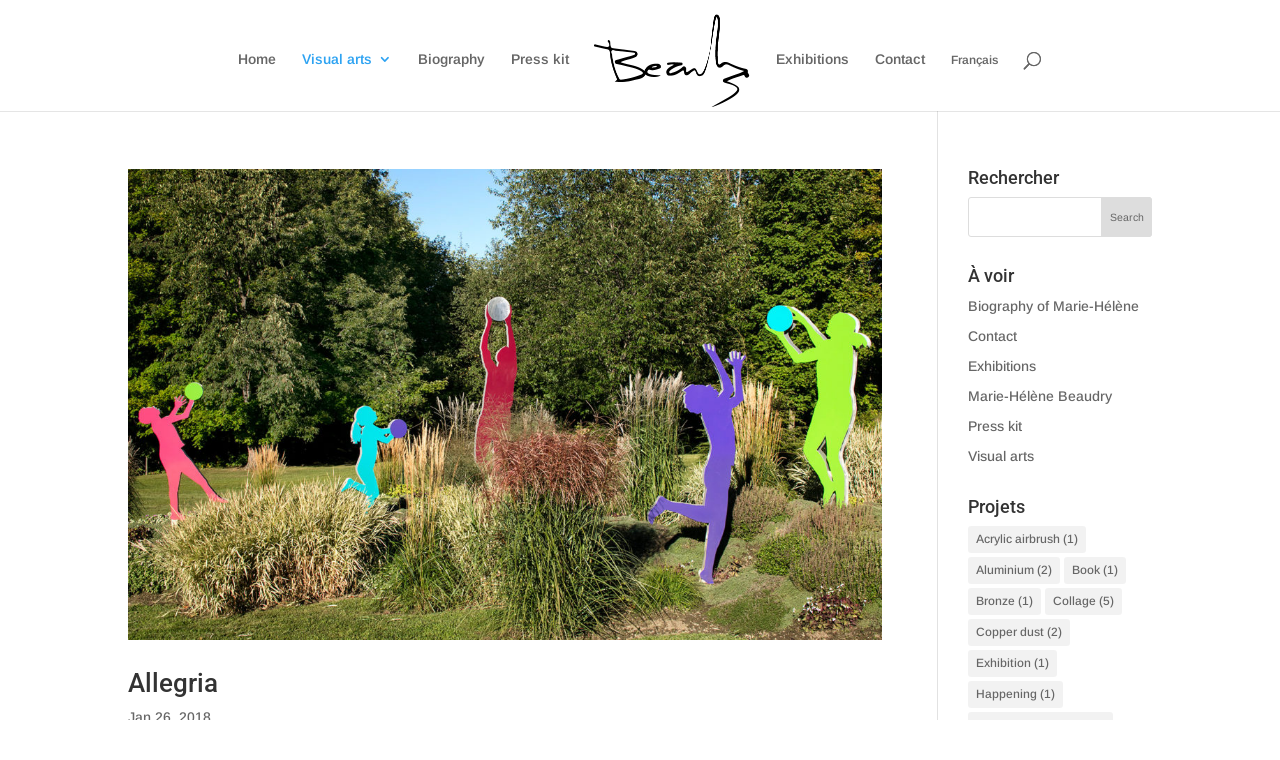

--- FILE ---
content_type: text/css
request_url: https://marie-helenebeaudry.com/wp-content/themes/Divi-mhb/style.css?ver=4.22.1
body_size: 514
content:
/*
Theme Name: MHB Divi
 * Author: Robert Viens
 * Author URI: http://www.robertviens.com
 * Copyright: Copyright (c) 2018 Robert Viens
 * Tags: Artiste en arts visuels
 * Template: Divi
 * Text Domain:  mhb

*/

@import url("../Divi/style.css");

.text_border_left{
    border-width: 0px 0px 1px 5px;
    border-style: solid solid dotted solid;
    padding: 5px 10px 7px 10px;
    margin: 5px 0;
    font-size: 2.0em;
    width: 100%;
}



.text_border_left a{color:#3e3e3e}
.text_border_left a:hover{color:#000}


--- FILE ---
content_type: text/css
request_url: https://marie-helenebeaudry.com/wp-content/et-cache/global/et-divi-customizer-global.min.css?ver=1766821150
body_size: 2413
content:
#main-footer{background-color:#f4f4f4}#footer-info,#footer-info a{color:#282828}#footer-info,#footer-info a{font-weight:bold;font-style:normal;text-transform:none;text-decoration:none}@media only screen and (min-width:981px){.et_pb_section{padding:7% 0}.et_pb_fullwidth_section{padding:0}.et_header_style_left #et-top-navigation,.et_header_style_split #et-top-navigation{padding:45px 0 0 0}.et_header_style_left #et-top-navigation nav>ul>li>a,.et_header_style_split #et-top-navigation nav>ul>li>a{padding-bottom:45px}.et_header_style_split .centered-inline-logo-wrap{width:90px;margin:-90px 0}.et_header_style_split .centered-inline-logo-wrap #logo{max-height:90px}.et_pb_svg_logo.et_header_style_split .centered-inline-logo-wrap #logo{height:90px}.et_header_style_centered #top-menu>li>a{padding-bottom:16px}.et_header_style_slide #et-top-navigation,.et_header_style_fullscreen #et-top-navigation{padding:36px 0 36px 0!important}.et_header_style_centered #main-header .logo_container{height:90px}.et_header_style_centered.et_hide_primary_logo #main-header:not(.et-fixed-header) .logo_container,.et_header_style_centered.et_hide_fixed_logo #main-header.et-fixed-header .logo_container{height:16.2px}.et_header_style_split #main-header .centered-inline-logo-wrap{width:auto;height:102.2px}.et_header_style_split #main-header.et-fixed-header .centered-inline-logo-wrap{width:auto;height:53.2px}.et_header_style_split .centered-inline-logo-wrap #logo,.et_header_style_split .et-fixed-header .centered-inline-logo-wrap #logo{height:auto;max-height:100%}}@media only screen and (min-width:1350px){.et_pb_row{padding:27px 0}.et_pb_section{padding:94px 0}.single.et_pb_pagebuilder_layout.et_full_width_page .et_post_meta_wrapper{padding-top:81px}.et_pb_fullwidth_section{padding:0}}	h1,h2,h3,h4,h5,h6{font-family:'Roboto',Helvetica,Arial,Lucida,sans-serif}body,input,textarea,select{font-family:'Arimo',Helvetica,Arial,Lucida,sans-serif}.wpml-ls-menu-item{font-size:12px!important}.wpview_text_left_border{font-size:2.0em}input#searchsubmit{font-size:0.75em!important}.et_pb_slider,.et_pb_slider .et_pb_container{height:650px!important}.et_pb_slider,.et_pb_slider .et_pb_slide{max-height:650px}.zebre-blanc{position:relative;top:-5px;width:32px;height:32px;display:inline-block;margin:0 5px 0 42px;background:url("https://marie-helenebeaudry.com/wp-content/uploads/2020/04/zebre_blanc_24.svg");background-size:32px 32px}

--- FILE ---
content_type: image/svg+xml
request_url: https://marie-helenebeaudry.com/wp-content/uploads/2020/04/zebre_blanc_24.svg
body_size: 4068
content:
<?xml version="1.0" encoding="UTF-8"?> <!-- Generator: Adobe Illustrator 23.0.1, SVG Export Plug-In . SVG Version: 6.00 Build 0) --> <svg xmlns="http://www.w3.org/2000/svg" xmlns:xlink="http://www.w3.org/1999/xlink" id="Layer_1" x="0px" y="0px" viewBox="0 0 24 24" xml:space="preserve"> <style type="text/css"> .st0{fill:#FFFFFF;} </style> <g> <path class="st0" d="M14.1,1.8C14,1.8,14,1.7,13.7,1.6c-0.2-0.1-0.7,0.3-0.8,0.3c-0.5,0.6-0.8,1.4-0.9,2c-0.2,0.9-0.2,1-0.2,1.2 c-0.1,0.4-0.3,1-0.5,1.2c-0.5-0.5-1.1-0.6-1.5,0.1C9.5,7,9.4,8.2,9.5,9c1.9,1.3,3,4.2,3.2,5.7c0.1,1.4-1,1.8-1.8,1 C8.9,14,8.1,11.1,8.1,9c-0.9-0.1-1.4,0.5-1.4,2.1c0,0.9,0.2,1.8,0.2,1.8c2.7,1.1,4.1,4.2,4.3,4.9c0.5,1.6-0.5,2-1,1.9 c-1.5-0.2-4.4-3-4.8-6.7C5.1,13,4.4,13.2,4,13.7c-0.6,1-0.2,2.5,0,3.2c2.8,0.3,6.1,3.8,6.2,5.2c0.1,0.9-0.6,1.7-2,1.3 C5,22.6,3,19.4,2.6,17.4c-0.4,0.1-0.7,0.2-0.9,0.3c-0.2,0.1-0.2,0-0.3-0.3C1,16.6,1,16.7,0.8,15.9c-0.1-0.2-0.1-1,0.7-0.7 c0.1,0,0.4,0.1,0.6,0.1c0,0.1-0.1,0.2-0.1,0.2c-0.5,0.5-0.3,1.4-0.2,1.8C2,17.1,2.5,17,2.6,17c-0.1-0.7-0.1-2.2,1-3.4 c0.3-0.3,0.8-0.9,1.9-0.9c0-0.7,0-1.7,0.5-2.7c0.4-0.7,1.1-1.5,2.2-1.3c0.2-1.4,0.6-2.3,1.3-2.8c0.9-0.6,1.7-0.1,1.7-0.1 c0.1-0.1,0.1-1.3,0-1.8c-0.2-1.3-0.2-2.2,0-2.8c0.3-0.8,1.1-1,2.5-0.2c0.2,0.1,0.6,0.5,0.8,0.6C14.4,1.5,14.2,1.8,14.1,1.8z M3.8,11.1c-0.9,0.6-0.9,2.5-0.9,2.7c-0.3,0.1-0.3-0.1-0.3-0.4c-0.3-1.2-0.3-1-0.4-2.1c0-0.3,0.2-1.3,1-0.7 c0.2,0.1,0.5,0.3,0.7,0.4C3.9,10.9,3.8,11.1,3.8,11.1z M4.2,17.4c0.8,2.1,2.6,3.8,3.7,4.5c1,0.7,2.1,0.7,1.7-0.2 C9.4,21,7.1,18,4.2,17.4z M6.5,7.1C5.3,7.8,5.1,10,5,10.3c-0.3,0.1-0.3-0.1-0.2-0.5C4.5,8.3,4.4,8.5,4.5,7.2 c0.1-0.3,0.3-1.5,1.4-0.8C6,6.5,6.4,6.8,6.7,6.9C6.7,6.9,6.5,7.1,6.5,7.1z M7.1,13.4c0.5,2.2,2.1,4.6,3.4,5.3 c0.3,0.2,0.6,0.1,0.5-0.6C10.8,17.6,9.5,14.6,7.1,13.4z M10.2,3.5C8.7,4.1,7.9,6.7,7.8,7C7.2,7,7.6,6.5,7.6,6.4 c0.1-1.8-0.1-1.7,0.2-3.2c0.1-0.4,0.7-1.7,1.7-0.7c0.2,0.2,0.6,0.6,0.9,0.8C10.4,3.3,10.3,3.5,10.2,3.5z M9.5,9.4 c0.2,2.2,1.5,5.1,2.4,5.8c0.2,0.1,0.5,0.2,0.5-0.5C12.2,13.5,11.2,10.7,9.5,9.4z M12.9,5.2c-0.6,0.7-0.4,1.8-0.1,2.9 c0.3,0.8,0.6,1.4,0.7,1.8c0.2-0.2,0.6-0.6,0.9-0.9c-0.1-0.1-0.4-0.9-0.3-1.7c0.1-0.6,0.5-1.4,1.3-1.7c0.7-0.2,1.7,0.2,2.1,0.7 l-0.2,0.2C16.9,6.1,16.5,6,16.5,6c-0.4-0.1-0.9,0-1,0.5c-0.2,0.6,0.2,1.7,0.3,2c0.3-0.2,0.9-0.2,1-0.2c0,0,0.2-1.3,1.4-1.3 c1,0.1,1.4,0.7,1.4,0.8L19.3,8c-0.1-0.1-0.5-0.6-1-0.6c-0.5,0.1-0.5,0.6-0.5,1c1.8,0.3,3.6,2.8,3.7,3c0.3,0.5,1.4,1,1.8,1.4 c0,0,0.2,0.2-0.1,0.5c-0.2,0.1-0.5,0.5-0.5,0.5c-0.1,0.2,0.1,0.6,0.1,0.8c-0.4,0.2-0.6,0.6-0.6,0.6c-1.3,1.8-3,0.6-3.2,0.5 c-0.2-0.2-0.5-0.7-0.5-0.7c0.1,0.1-0.6-1.4-0.9-1.7c0,0-0.1,0.3-0.2,0.5c0.3,0.2,0.6,1.5,0.9,2.3c0.2,0.6,0.7,0.7,1,0.7 c0.2-0.1,0.5-0.2,0.6-0.3c0,0,0.1,0.1,0.2,0.2c-0.2,0.5-0.8,0.7-0.8,0.7c-0.6,0.2-1.3-0.1-1.5-0.2c-0.5-0.3-0.7-0.8-0.6-1.7 c0-0.2,0.1-1-0.1-1.5c-0.2,0.2-0.5,0.3-0.7,0.2c-0.3-0.1-0.3-0.7-0.3-0.7c0.1-0.8,0.6-1.3,1.2-1.3c0-0.3-0.1-0.7-0.2-1.1 c-0.3-0.1-0.6-0.1-1,0.1c0.1,0.4,0,1.5-0.5,2.2c-0.3,0.5-0.7,0.3-0.9,0.3c-0.3-0.1-0.3-0.6-0.3-0.6c-0.2-1.1,0.7-1.9,0.7-1.9 c-0.1-0.3-0.3-1-0.5-1.4c-0.4,0.2-0.6,0.5-0.9,0.7c0.5,1,0.5,2,0.5,2.4c-0.1,1.1-0.5,1.4-0.8,1.5c-0.6,0-0.7-0.6-0.9-1 c-0.1-0.6-0.1-1.3,0.2-2.2c0,0-0.3-0.5-0.8-1.4c-0.7-1.5-0.6-2.9,0.4-4.5c0.7-1.1,2.4-2.4,2.8-2.6c0.1-0.1,0.4-0.1,0.5,0.1 c0.1,0.1,0.6,0.6,0.8,0.6c0.1,0.1,0.3,0,0.4,0C17.2,3,17.2,3,17.3,3.5c-0.8,0.1-1.5,0.9-2.2,1.5C14.9,4.7,13.6,4.4,12.9,5.2z M13.1,11.5c-0.2,0.3-0.3,1.3-0.1,1.9c0.2,0.7,0.6,0.6,0.6,0.1C13.6,13.5,13.8,12.9,13.1,11.5z M15.4,11.6 c-0.6,0.6-0.6,1.6-0.4,1.8c0.2,0.1,0.5,0.1,0.6-0.6C15.7,12.4,15.5,11.8,15.4,11.6z M16,9.3c0.1,0.5,0.2,1,0.2,1.2 c0.2-0.1,0.6-0.2,0.8-0.2c-0.1-0.3-0.2-0.7-0.2-1.1C16.4,9.2,16.2,9.2,16,9.3z M17.4,12.8c-0.5-0.3-0.9,0.3-0.9,0.6 c-0.1,0.3,0.2,0.4,0.2,0.4c0.1,0.1,0.3,0.1,0.5-0.2c-0.1-0.2-0.2-0.2-0.3-0.2l0.1-0.2c0.1-0.1,0.3-0.1,0.4,0.1 C17.3,13.3,17.4,13.2,17.4,12.8z M18,9.4c0.1,0.3,0.1,0.6,0.2,1c0,0,0.7,0.2,1.3,0.7c0.6,0.6,1,1.4,1,1.4c0.1,0,0.1-0.1,0.1-0.1 C20.5,11.6,19.3,9.7,18,9.4z M18.2,11.5c0,0.3,0,0.6-0.1,0.9c0,0,0.7,0.3,1.1,0.9c0.2,0.1,0.7,0.9,0.7,0.9c0,0.1,0.1,0,0.1,0 C20,13.6,18.9,11.9,18.2,11.5z"></path> </g> </svg> 